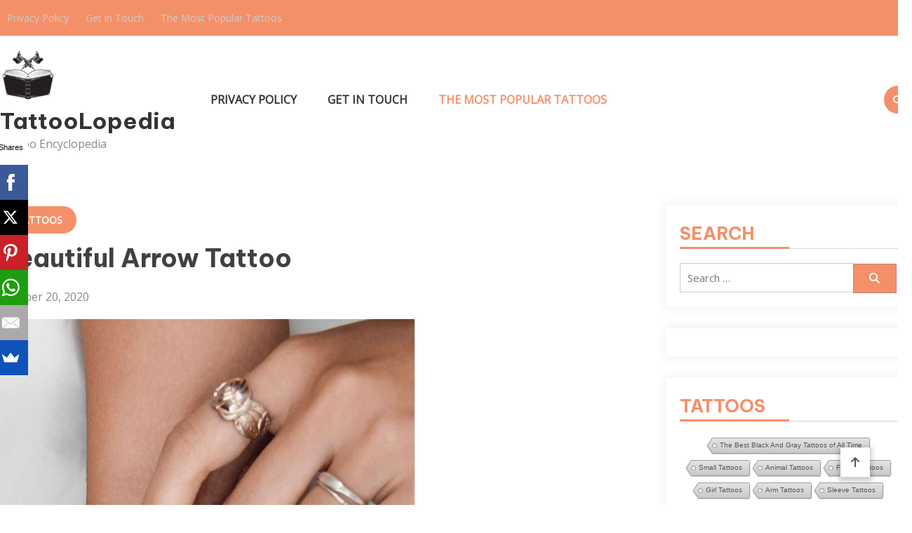

--- FILE ---
content_type: text/css
request_url: https://www.tattoolopedia.com/wp-content/themes/matina-blog/style.css?ver=1.0.5
body_size: 1493
content:
/*!
Theme Name:         Matina Blog
Theme URI:          https://demo.mysterythemes.com/matina-demos/
Author:             Mystery Themes
Author URI:         https://mysterythemes.com
Description:       Explore and employ the various design features for your blog with Matina Blog. It is an excellent WordPress theme that is intended to assist bloggers express their ideas via the use of appropriate layouts, colors, and design elements.
                   Matina Blog provides unique and appealing layout options to help you generate intriguing yet easy content. Matina Blog's responsive design ensures that your site appears fantastic across all devices.
Version:            1.0.5
Requires at least:  4.7
Tested up to:       6.6
Requires PHP:       7.4
License:            GNU General Public License v3 or later
License URI:        http://www.gnu.org/licenses/gpl-3.0.html
Template:           matina
Text Domain:        matina-blog
Tags:               blog, news, entertainment, portfolio, one-column, two-columns, left-sidebar, right-sidebar, custom-background, custom-logo, custom-menu, featured-images, footer-widgets, post-formats, rtl-language-support, theme-options, threaded-comments, translation-ready
*/

a:hover,
a:focus,
a:active {
  color: #000;
}

.single .entry-content,
.single .cat-links {
  padding: 0px;
}


.widget-area .widget {
  box-shadow: 0 0 15px rgba(0 0 0 / 0.08);
  background-color: #fff;
  padding: 20px;
}

.widget-area .widget-title{
  font-size: 25px;
  padding:5px 0px;
}


.widget.matina_latest_posts .posts-wrapper .single-post-wrap {
  display: grid;
  grid-template-columns: 40% 60%;
}

.widget.matina_latest_posts .posts-wrapper .single-post-wrap .post-thumb,
.widget.matina_latest_posts .posts-wrapper .single-post-wrap .post-content-wrap {
  width: 100%;
}

.custom-logo-link {
  width: 200px;
}

#colophon .widget-area .widget {
  box-shadow: none;
  background-color: transparent;
  padding: 0px;
}

#site-navigation ul li a {
  font-weight: 600;
}

.archive--layout-two article .entry-title a {
  color: #333;
}

.archive--layout-two .mt-archive-posts-wrapper article {
  width: 47%;
  display: inline-block;
  vertical-align: top;
  margin: 0px -4px 30px 3%;
}

.archive--layout-two .mt-archive-posts-wrapper article {
  box-shadow: 0 0 15px rgba(0 0 0 / 0.08);
  background-color: #fff;
  text-align: left;
}

.archive--layout-two .mt-archive-posts-wrapper article:hover {
  box-shadow: 0 4px 60px 0 rgb(0 0 0 / 15%);
}

.cat-links,
.entry-content,
.entry-readmore,
.entry-footer {
  padding: 10px 20px;
}

.archive--layout-two article .entry-readmore a {
  border-radius: 30px;
  text-transform: uppercase;
  color: #fff;
  font-weight: 600;
  font-size: 14px;
  position: relative;
  padding: 10px 30px;
  background-color: #f49069;
  border: 1px solid #f49069;
}

.archive--layout-two article .entry-readmore a:hover {
  background-color: #fff;
}

.archive--layout-two article .entry-readmore a:hover:after {
  display: none;
}

.archive--layout-two article .post-info-wrapper .cat-links a {
  margin: -38px 0 25px;
  position: relative;
  display: block;
  background-color: #f49069;
  width: fit-content;
  padding: 5px 20px;
  border-radius: 30px;
  color: #fff;
  border: 5px solid #fff;
  font-weight: 600;
}


.archive--layout-two .mt-archive-posts-wrapper article .cat-links {
  padding: 0;
}

.archive--layout-two .mt-archive-posts-wrapper article .cat-links a {
  display: inline-block;
  margin: -40px 0px 20px 20px;
  width: fit-content;
  position: relative;
  background-color: #f49069;
  padding: 5px 20px;
  border-radius: 30px;
  color: #fff;
  border: 5px solid #fff;
  font-weight: 600;
}

.archive--layout-two article .archive-entry-thumbnail {
  margin-bottom: 0px;
}

.post-info-wrapper .cat-links,
.post-info-wrapper .entry-header,
.post-info-wrapper .entry-content,
.post-info-wrapper .entry-readmore,
.post-info-wrapper .entry-footer {
  padding: 0px;
}

.archive--layout-two article .entry-title:before {
  left: 25px;
}

.archive--layout-two article .entry-header {
  margin-top: 0;
  padding: 0px 20px;
}

.site-header {
  background-color: #fff;
}

.wp-block-heading,
.widget-area .widget-title {
  color: #f49069;
  position: relative;
  border-color: #d7d7d7;
  border-style: solid;
  border-width: 0 0 1px 0;
  text-align: left;
  margin-bottom: 20px;
  display: block;
}

.wp-block-heading::after,
.widget-area .widget-title::after {
  position: absolute;
  content: "";
  height: 3px;
  width: 20%;
  bottom: -1px;
  right: 0;
  top: unset;
  z-index: auto;
  border: 0px;
}

.wp-block-heading::before,
.widget-area .widget-title::before {
  position: absolute;
  content: "";
  height: 3px;
  width: 50%;
  bottom: -1px;
  left: 0;
  background: #f59f7d;
  top: unset;
  z-index: auto;
  border: 0px;
}

#masthead .site-branding {
  width: 30%;
}

#mt-topbar .matina-social-icons-wrapper .single-icon a {
  color: #fff;
}


.header-search-wrapper .search-icon {
  background-color: #f49069;
}

.header-search-wrapper .search-icon a {
  color: #fff;
}

.header-search-wrapper .search-icon:hover a {
  color: #f49069;
}

#colophon .footer-bottom-wrapper .site-info a {
  color: #fff;
}

#mt-topbar .matina-social-icons-wrapper .single-icon a:hover {
  color: #f49069;
  background-color: #fff;
  border-color: #f49069;
}


#mt-topbar .matina-social-icons-wrapper .single-icon a {
  color: #fff;
  height: 30px;
  width: 30px;
  border-radius: 50%;
  display: block;
  font-size: 16px;
  line-height: 28px;
  text-align: center;
  cursor: pointer;
  border: 1px solid #fff;
}

.single .entry-content a {
  text-decoration: underline;
}

.posts-navigation .nav-links a {
  display: block;
  color: #fff;
  font-weight: 500;
  text-transform: uppercase;
  background-color: #f49069;
  padding: 10px;
  border-radius: 30px;
  padding: 5px 15px;
  width: max-content;
  border-bottom: 0px;
  border: 2px solid #f49069;
}

.posts-navigation .nav-links a:hover {
  background-color: #fff;
}

.entry-title.singe-post-title {
  margin: 20px 0px;
  text-align: left;
}

#main>article {
  text-align: left;
}

.single--layout-default article .cat-links a {
  background: #c97c76;
  color: #fff;
  padding: 10px 20px;
  margin: 3px;
  font-weight: 600;
  border-radius: 20px;
}

.single-post-navigation .nav-links a span.post-title {
  text-decoration: underline;
}

.comments-area,
.related-posts-wrapper,
.entry-author-box {
  box-shadow: 0 0 15px rgba(0 0 0 / 0.08);
  background-color: #fff;
  padding: 20px;
}

.entry-author-box {
  margin-top: 0px;
}

.related-posts-wrapper {
  margin: 30px 0px;
}

.comments-area .comment-respond {
  margin-top: 0px;
}

.footer--layout-default .footer-bottom-wrapper .footer-social-icons .single-icon {
  border: 1px solid #fff;
}

.search--drop-down .search-form-wrap .search-close {
	width: 25px;
	height: 25px;
	line-height: 22px;
}